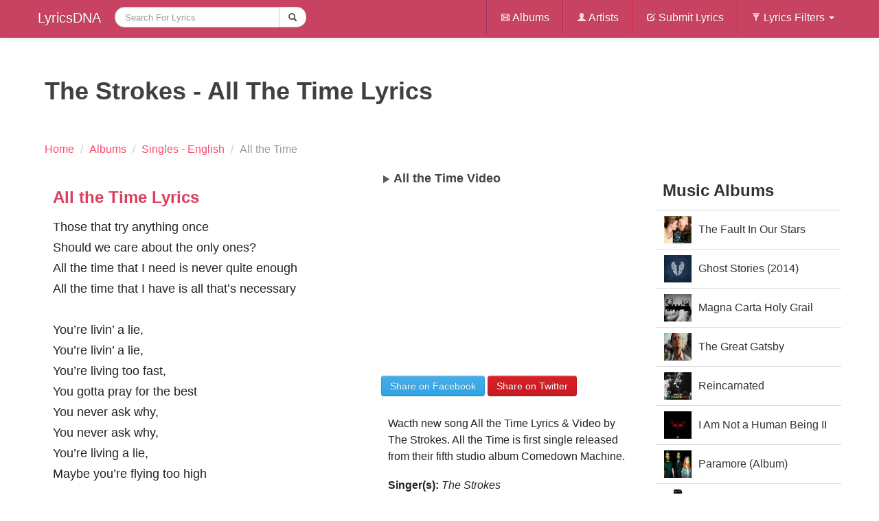

--- FILE ---
content_type: text/html; charset=UTF-8
request_url: https://lyricsdna.com/songs/lyrics/allthetimelyricsthestrokes
body_size: 5896
content:
<!DOCTYPE html>
<!--[if lt IE 7]> <html class="no-js lt-ie9 lt-ie8 lt-ie7" lang="en-US"> <![endif]-->
<!--[if IE 7]>    <html class="no-js lt-ie9 lt-ie8" lang="en-US"> <![endif]-->
<!--[if IE 8]>    <html class="no-js lt-ie9" lang="en-US"> <![endif]-->
<!--[if gt IE 8]><!-->
<html class="no-js" lang="en-US" itemscope itemtype="https://schema.org/WebPage">
<!--<![endif]-->
  <head>
    <meta http-equiv="Content-Type" content="text/html; charset=utf-8" />
    <meta http-equiv="X-UA-Compatible" content="IE=edge,chrome=1">
    <meta name="viewport" content="width=device-width, initial-scale=1.0">
    <title>THE STROKES - ALL THE TIME LYRICS</title>
<meta name="viewport" content="width=device-width, initial-scale=1.0">

	<meta name="description" content="Wacth new song All the Time Lyrics &amp; Video by The Strokes. All the Time is first single released from their fifth studio album Comedown Machine.">
<meta property="og:title" content="THE STROKES - ALL THE TIME LYRICS">
<meta property="og:image" content='http://lyricsdna.com/downloads/thestrokes_620.jpg'>
<link rel="image_src" href="https://lyricsdna.com/downloads/thestrokes_620.jpg">
<link rel="canonical" href="https://lyricsdna.com/songs/lyrics/allthetimelyricsthestrokes">


    <meta name="author" content="LyricsDNA">
    <link rel="icon" href="https://lyricsdna.com/favicon.ico" type="image/x-icon">
        <meta property="fb:app_id" content="185762708143310">
    <meta property="og:site_name" content="LyricsDNA">
    <link href="https://plus.google.com/108282245809252482923" rel="publisher">

    <!-- Le styles -->
    <link type="text/css" rel="stylesheet" href="https://lyricsdna.com/assets/cache/1645077721e3202aea761d3d587dfcfc43c6982565.css" media="all" />
    <style>
      body {
        padding-top: 60px;
        padding-bottom: 50px;
      }
    </style>
    <link type="text/css" rel="stylesheet" href="https://lyricsdna.com/assets/cache/1645077721b1f98e59a58de40fc377b85d190dda10.css" media="all" />
    <!-- Le HTML5 shim, for IE6-8 support of HTML5 elements -->
    <!--[if lt IE 9]>
      <script src="https://html5shim.googlecode.com/svn/trunk/html5.js"></script>
    <![endif]-->

    <!-- Le fav and touch icons -->
    <link rel="shortcut icon" href="/assets/ico/favicon.ico">
    <link rel="apple-touch-icon-precomposed" sizes="144x144" href="/assets/ico/apple-touch-icon-144-precomposed.png">
    <link rel="apple-touch-icon-precomposed" sizes="114x114" href="/assets/ico/apple-touch-icon-114-precomposed.png">
    <link rel="apple-touch-icon-precomposed" sizes="72x72" href="/assets/ico/apple-touch-icon-72-precomposed.png">
    <link rel="apple-touch-icon-precomposed" href="/assets/ico/apple-touch-icon-57-precomposed.png">
    <script type="text/javascript">
      window.google_analytics_uacct = "UA-17991976-6";
    </script>

    
    
  </head>
  <body>
    <nav class="navbar navbar-fixed-top">
  <div class="navbar-inner">
    <div class="container">
      <a class="btn btn-navbar" data-toggle="collapse" data-target=".nav-collapse">
        <span class="icon-bar"></span>
        <span class="icon-bar"></span>
        <span class="icon-bar"></span>
      </a>
      <a class="brand" href="https://lyricsdna.com/">
        LyricsDNA
      </a>
      <div class="nav-collapse collapse">
        <ul class="nav">
          <!-- <li >
            <a href="http://lyricsdna.com/">Home</a>
          </li> -->
          <li class="active">
            <form action="https://lyricsdna.com/songs/search" accept-charset="utf-8" class="navbar-search form-search" id="myform" method="get">						<div class="input-append">
							<input type="text" name="search" value="" id="search" maxlength="300" placeholder="Search For Lyrics" class="input-large search-query"  />							<button type="submit" class="btn"><i class="icon-search"></i></button>							
						</div>
</form>          </li>
        </ul>
        <ul class="nav pull-right">
          <li class="divider-vertical"></li>
          <li >
            <a href="https://lyricsdna.com/songs/albums"><i class="icon-white icon-film"></i> Albums</a>
          </li>
          <li class="divider-vertical"></li>
          <li >
            <a href="https://lyricsdna.com/songs/artists"><i class="icon-white icon-user"></i> Artists</a>
          </li>
          <li class="divider-vertical"></li>
          <li >
            <a href="https://lyricsdna.com/submit_lyrics"><i class="icon-white icon-edit"></i> Submit Lyrics</a>
          </li>
          <li class="divider-vertical"></li>
          <li class="dropdown">
            <a class="dropdown-toggle"
               data-toggle="dropdown"
               href="#"><i class="icon-white icon-filter"></i>
                Lyrics Filters
                <b class="caret"></b>
              </a>
            <ul class="dropdown-menu">
              <!-- links -->
              <li >
                <a href="https://lyricsdna.com/songs/hindi_songs">Hindi Songs</a>
              </li>
              <li >
                <a href="https://lyricsdna.com/songs/punjabi_songs">Punjabi Songs</a>
              </li>
              <li >
                <a href="https://lyricsdna.com/songs/english_songs">English Songs</a>
              </li>
              <!-- <li >
                <a href="">Popular</a>
              </li>
              <li >
                <a href="">Latest</a>
              </li>
              <li >
                <a href="">Upcoming</a>
              </li> -->
            </ul>
          </li>
        </ul>
      </div><!--/.nav-collapse -->
    </div>
  </div>
</nav>
    <div class="container">
      <div class="row">
        
        <!--INFOLINKS_OFF-->
<div class="span12">
	<div class="row">
		<div class="span12">
			<header itemprop="headline">
				<h1 class="lyricsheading" itemprop="name">The Strokes - All The Time Lyrics</h1>
			</header>
			
			<ul class="breadcrumb">
						<li itemscope itemtype="https://data-vocabulary.org/Breadcrumb">
							<a href="https://lyricsdna.com/" itemprop="url">
					    		<span itemprop="title">Home</span>
					    	</a> <span class="divider">/</span>
						</li>
											<li itemscope itemtype="https://data-vocabulary.org/Breadcrumb">
							<a href="https://lyricsdna.com/songs/albums" itemprop="url">
							<span itemprop="title">Albums</span>
							</a> <span class="divider">/</span>
						</li>
											<li itemscope itemtype="https://data-vocabulary.org/Breadcrumb">
							  <a href="https://lyricsdna.com/songs/album_info/164" itemprop="url">
							    <span itemprop="title">Singles - English</span>
							  </a> <span class="divider">/</span>
						</li>
						<li class="active">
							  <span>All the Time</span>
						</li>
					</ul>
		</div>
	</div>
	<div class="row">
		<article class="span9" itemprop="mainContentOfPage" itemscope itemtype="https://schema.org/Article">
			<div class="row" role="main" itemprop="articleBody">
			<div class="span5">
			<div class="hero-unit">
			
							<section class="lyrics">
					<header>
						<h2>All the Time Lyrics</h2>
					</header>
					<div>
						<p>
							Those that try anything once<br />
Should we care about the only ones?<br />
All the time that I need is never quite enough<br />
All the time that I have is all that’s necessary<br />
<br />
You’re livin’ a lie,<br />
You’re livin’ a lie,<br />
You’re living too fast,<br />
You gotta pray for the best<br />
You never ask why,<br />
You never ask why,<br />
You’re living a lie,<br />
Maybe you’re flying too high<br />
<br />
No one talks, about the horror<br />
On my block, or by the shore<br />
I’m all alone in a room,<br />
Do you want what I want too?<br />
All the time in the world<br />
Is all that’s necessary<br />
<br />
You’re livin’ a lie,<br />
You’re livin’ a lie,<br />
You’re living too fast,<br />
You gotta pray for the best<br />
You never ask why,<br />
You never ask why,<br />
You’re living a lie,<br />
Baby you’re flying too high<br />
<br />
You never ask why,<br />
You never ask why,<br />
You’re livin’ a lie,<br />
Baby you’re flying too high<br />
Don’t get on the phone<br />
Don’t reach for the door<br />
You know the answer that you’re looking for<br />
<br />
You’re livin’ a lie,<br />
You’re livin’ a lie,<br />
You’re living too fast,<br />
You gotta pray for the best<br />
You never ask why,<br />
You never ask why,<br />
You’re livin’ a lie,<br />
Baby you’re flying too high						</p>
					</div>
									</section>
						<div class="datetime-dna">
									<b>Published: </b>
					<time itemprop="datePublished" datetime='2013-02-14T13:12:00+00:00'>February 14, 2013</time>
					<br>
				
									<b>Updated: </b>
					<time itemprop="dateModified" datetime='2013-02-14T13:12:00+00:00'>February 14, 2013</time>
							</div>

													</div>
			</div>
			<div class="span4">
			<div id="sidebar">
															<div id="accordion2">
					<section id="video-wrapper" itemprop="video" itemscope itemtype="https://schema.org/VideoObject">
						<header>
								<h2 itemprop="name" id="video-header">
									<i class="icon-play"></i> All the Time Video
								</h2>
						</header>
						<meta itemprop="thumbnail" content="https://img.youtube.com/vi/WkaGHv6RLBM/0.jpg">

													<iframe width="370" height="258" src="https://www.youtube.com/embed/WkaGHv6RLBM?autoplay=0&amp;modestbranding=1&amp;showinfo=0&amp;wmode=opaque&amp;iv_load_policy=3&amp;theme=light&amp;autohide=1" allowfullscreen></iframe>
											</section>
				</div>
													</div>
			<div class="sharebox">
				<div style="margin-top:10px;">
					<div id="sharethispage" data-url="http://lyricsdna.com/songs/lyrics/allthetimelyricsthestrokes" data-text="The Strokes - All The Time Lyrics" data-title="share"></div>
				</div>
									<a href="https://facebook.com/sharer.php?u=http%3A%2F%2Flyricsdna.com%2Fsongs%2Flyrics%2Fallthetimelyricsthestrokes&amp;t=The+Strokes+-+All+The+Time+Lyrics" class="btn btn-primary share-fb" target="_blank">Share on Facebook</a>
					<a href="https://twitter.com/share?url=http%3A%2F%2Flyricsdna.com%2Fsongs%2Flyrics%2Fallthetimelyricsthestrokes&amp;via=LyricsDNA&amp;text=The+Strokes+-+All+The+Time+Lyrics" class="btn btn-danger share-tw" target="_blank">Share on Twitter</a>
							</div>
					
			<div style="padding:10px;">
							<div>
					<p>Wacth new song All the Time Lyrics & Video by The Strokes. All the Time is first single released from their fifth studio album Comedown Machine.</p>
				</div>
						<p>
															<strong>Singer(s):</strong> <em>The Strokes</em><br>
														<strong>Movie/Album:</strong> <em><a href="https://lyricsdna.com/songs/album_info/164" title="view Singles - English's info page" itemprop="isPartOf significantLink">Singles - English</a></em><br>
																</em>
			</p>
			</div>
						<div id="songlists">
				<nav>
					<header><h3><a href="https://lyricsdna.com/songs/album_info/164" title="View Album info and tracklist" itemprop="significantLinks">Singles - English Songs</a></h3></header>
						<div class="row-fluid">
							<ul class="nav nav-tabs nav-stacked span6">
								<li class="active">
									<a href="#" title="now playing" id="nowplaying">All the Time<i class="icon-play pull-right"></i></a>
								</li>
																								<li>
									<a href="https://lyricsdna.com/songs/lyrics/cant-stop-lyrics-slim-thug" itemprop="significantLinks">Can't Stop Lyrics</a>								</li>
																																<li>
									<a href="https://lyricsdna.com/songs/lyrics/cmonletmeridelyricsskylargrey" itemprop="significantLinks">C'mon Let Me Ride</a>								</li>
																																<li>
									<a href="https://lyricsdna.com/songs/lyrics/right-here-waiting-lyrics-richard-marx-kurt-schneider-cover" itemprop="significantLinks">Right Here Waiting Cover</a>								</li>
																																<li>
									<a href="https://lyricsdna.com/songs/lyrics/country-ass-nigga-lyrics-nelly" itemprop="significantLinks">Country Ass Nigga lyrics</a>								</li>
																																<li>
									<a href="https://lyricsdna.com/songs/lyrics/coming-home-part-2-lyrics-skylar-grey" itemprop="significantLinks">Coming Home Part 2 Lyrics</a>								</li>
																	</ul>
									<ul class="nav nav-tabs nav-stacked span6">
																																<li>
									<a href="https://lyricsdna.com/songs/lyrics/in-the-jungle-the-mighty-jungle-wimboweh-lyrics-the-lion-king" itemprop="significantLinks">In the jungle The Mighty Jungle / Wimboweh Lyrics</a>								</li>
																																<li>
									<a href="https://lyricsdna.com/songs/lyrics/knockin-on-heavens-door-lyrics-guns-n-roses" itemprop="significantLinks">Knockin' On Heavens Door Lyrics</a>								</li>
																																<li>
									<a href="https://lyricsdna.com/songs/lyrics/cmonlyricskesha" itemprop="significantLinks">C'Mon</a>								</li>
																																<li>
									<a href="https://lyricsdna.com/songs/lyrics/all-of-me-cover-luciana-zogbi" itemprop="significantLinks">All Of Me Cover</a>								</li>
																																<li>
																			<a href="https://lyricsdna.com/songs/album_info/164" style="color:#f60099;" title="More songs from this album">more &gt;&gt;</a>																	</li>
							</ul>
						</div>
				</nav>
			</div>
						<div style="margin-top:15px;">
							</div>
		</div>
		</div>
		</article>
		<aside class="span3" role="complementary">
			<nav itemprop="significantLinks">
				<header><h2>Music Albums</h2></header>
				<ul class="nav nav-tabs nav-stacked">
				            		<li><a href="https://lyricsdna.com/songs/album_info/468" style="height:40px; line-height:40px; overflow:hidden"><img src="https://lyricsdna.com///application/views/admin/images/albums/ab0b67ca6d757feab55ef5216e3d7f0a_thumb.jpg" alt="The Fault In Our Stars Soundtrack (2014)" width="40" height="40" title="view this album: Singles - English" style="float:left; margin:0 10px 5px 0; clear:left" />The Fault In Our Stars Soundtrack (2014)</a></li>
				            		<li><a href="https://lyricsdna.com/songs/album_info/461" style="height:40px; line-height:40px; overflow:hidden"><img src="https://lyricsdna.com///application/views/admin/images/albums/be3803f61d7bd52aa81b2f40714a4e97_thumb.jpg" alt="Ghost Stories (2014)" width="40" height="40" title="view this album: Singles - English" style="float:left; margin:0 10px 5px 0; clear:left" />Ghost Stories (2014)</a></li>
				            		<li><a href="https://lyricsdna.com/songs/album_info/410" style="height:40px; line-height:40px; overflow:hidden"><img src="https://lyricsdna.com///application/views/admin/images/albums/60b68df1af6a391b4cf74c615adfca4b_thumb.jpg" alt="Magna Carta Holy Grail" width="40" height="40" title="view this album: Singles - English" style="float:left; margin:0 10px 5px 0; clear:left" />Magna Carta Holy Grail</a></li>
				            		<li><a href="https://lyricsdna.com/songs/album_info/400" style="height:40px; line-height:40px; overflow:hidden"><img src="https://lyricsdna.com///application/views/admin/images/albums/ff8dbc1966b5e42f1500c4e888c8d15e_thumb.jpg" alt="The Great Gatsby Soundtrack" width="40" height="40" title="view this album: Singles - English" style="float:left; margin:0 10px 5px 0; clear:left" />The Great Gatsby Soundtrack</a></li>
				            		<li><a href="https://lyricsdna.com/songs/album_info/394" style="height:40px; line-height:40px; overflow:hidden"><img src="https://lyricsdna.com///application/views/admin/images/albums/30237f21ddc08e6865fd66b45ace5f93_thumb.jpg" alt="Reincarnated" width="40" height="40" title="view this album: Singles - English" style="float:left; margin:0 10px 5px 0; clear:left" />Reincarnated</a></li>
				            		<li><a href="https://lyricsdna.com/songs/album_info/388" style="height:40px; line-height:40px; overflow:hidden"><img src="https://lyricsdna.com///application/views/admin/images/albums/ad5e8daae0a4647a40cf708ff09c8454_thumb.jpg" alt="I Am Not a Human Being II" width="40" height="40" title="view this album: Singles - English" style="float:left; margin:0 10px 5px 0; clear:left" />I Am Not a Human Being II</a></li>
				            		<li><a href="https://lyricsdna.com/songs/album_info/370" style="height:40px; line-height:40px; overflow:hidden"><img src="https://lyricsdna.com///application/views/admin/images/albums/3ededc6b4fa27c2dbf6d650b9214befa_thumb.jpg" alt="Paramore (Album)" width="40" height="40" title="view this album: Singles - English" style="float:left; margin:0 10px 5px 0; clear:left" />Paramore (Album)</a></li>
				            		<li><a href="https://lyricsdna.com/songs/album_info/365" style="height:40px; line-height:40px; overflow:hidden"><img src="https://lyricsdna.com///application/views/admin/images/albums/9c3925c4d81d4754a4502a115f0f59ee_thumb.jpg" alt="The 20/20 Experience" width="40" height="40" title="view this album: Singles - English" style="float:left; margin:0 10px 5px 0; clear:left" />The 20/20 Experience</a></li>
				            		<li><a href="https://lyricsdna.com/songs/album_info/362" style="height:40px; line-height:40px; overflow:hidden"><img src="https://lyricsdna.com///application/views/admin/images/albums/7723a959f72419222f0c52e6f120aff2.png" alt="Girl on Fire" width="40" height="40" title="view this album: Singles - English" style="float:left; margin:0 10px 5px 0; clear:left" />Girl on Fire</a></li>
				            		<li><a href="https://lyricsdna.com/songs/album_info/361" style="height:40px; line-height:40px; overflow:hidden"><img src="https://lyricsdna.com///application/views/admin/images/albums/0be507dab6c71e7f08d42bf04a310b21.png" alt="Trouble Man: Heavy Is the Head" width="40" height="40" title="view this album: Singles - English" style="float:left; margin:0 10px 5px 0; clear:left" />Trouble Man: Heavy Is the Head</a></li>
								</ul>
			</nav>
					</aside>
	</div>
</div>
<div class="hide">id_2641</div>
      </div><!--/row-->

      <hr>

      <footer>
  <p class="pull-right">
	<a href="https://lyricsdna.com/sitemap.xml" target="_blank">Sitemap</a>&nbsp;|&nbsp;
	<a href="https://lyricsdna.com/songs/info">Terms & Privacy Policy</a>&nbsp;|&nbsp; Copyright &copy;2011 lyricsdna.com &nbsp;&nbsp;&nbsp;
	</p>
</footer>

    </div><!--/container-->

    <!-- Le javascript
    ================================================== -->
    <!-- Placed at the end of the document so the pages load faster -->
    <script src="//ajax.googleapis.com/ajax/libs/jquery/1.8.3/jquery.min.js"></script>
    <script>window.jQuery || document.write('<script src="/assets/js/jquery.js"><\/script>')</script>
    <script type="text/javascript" src="https://lyricsdna.com/assets/cache/164507772113b2a30e265e18a6fd0792cc3fd7a09c.js" charset="UTF-8"></script>
    <script src="https://lyricsdna.com/assets/jquery-ui/js/jquery-ui-1.9.2.custom.min.js"></script>
    <script>
      $(function() {
          var cache = {},
            lastXhr;
          $( "#search" ).autocomplete({
            minLength: 2,
            source: function( request, response ) {
              var term = request.term;
              lastXhr = $.getJSON( "http://lyricsdna.com/feed/suggesstions", request, function( data, status, xhr ) {
                cache[ term ] = data;
                if ( xhr === lastXhr ) {
                  response( data );
                }
              });
            },
            select: function( event, ui ) {
              $('#search').submit();
            }
          });
        });
    </script>
      <script type="text/javascript" src="https://lyricsdna.com/assets/cache/16450777219215100b711874a836983c3aba0f636d.js" charset="UTF-8"></script>
<script type="text/javascript" src="https://lyricsdna.com/assets/cache/1645077721a705d0399f3a47d19efb2fa16705c93c.js" charset="UTF-8"></script>
                <script>
          // Basic FitVids Test
          $("#video-wrapper").fitVids();
        </script>
            <script type="text/javascript" src="https://lyricsdna.com/assets/cache/164507772177df6f11783fc56a39c2a00d19b2de9e.js" charset="UTF-8"></script>
              <script type="text/javascript" src="https://lyricsdna.com/assets/cache/16450777213dfbd8491883b473f33e498f28a563fe.js" charset="UTF-8"></script>
        <script>
          // Basic FitVids Test
          $('#sharethispage').sharrre({
            share: {
              facebook: true,
              twitter: true
            },
            enableHover: false,
            enableTracking: false
          });

          $(".share-tw").click(function(e) {
              e.preventDefault();
              var href = $(e.target).attr('href');
              var left = (screen.width/2)-(550/2);
              var top = (screen.height/2)-(400/2);              // console.log(pos.top);
              // console.log(pos.left);
              window.open(href, "tweet", 'height=400,width=550,left='+left+',top='+top+',resizable=1')
          });
          $(".share-fb").click(function(e) {
              e.preventDefault();
              var href = $(e.target).attr('href');
              var left = (screen.width/2)-(550/2);
              var top = (screen.height/2)-(400/2);
              // var $clicker = $(e.target);
              // var pos = $clicker.position();
              // console.log(pos.top);
              // console.log(pos.left);
              window.open(href, "sharer", 'height=400,width=550, left='+left+',top='+top+',resizable=1')
          });
          // function fbs_click(width, height) {
          //     var leftPosition, topPosition;
          //     //Allow for borders.
          //     leftPosition = (window.screen.width / 2) - ((width / 2) + 10);
          //     //Allow for title and status bars.
          //     topPosition = (window.screen.height / 2) - ((height / 2) + 50);
          //     var windowFeatures = "status=no,height=" + height + ",width=" + width + ",resizable=yes,left=" + leftPosition + ",top=" + topPosition + ",screenX=" + leftPosition + ",screenY=" + topPosition + ",toolbar=no,menubar=no,scrollbars=no,location=no,directories=no";
          //     u=location.href;
          //     t=document.title;
          //     window.open('https://www.facebook.com/sharer.php?u='+encodeURIComponent(u)+'&t='+encodeURIComponent(t),'sharer', windowFeatures);
          //     return false;
          // }
          // function tweet_click(width, height) {
          //     var leftPosition, topPosition;
          //     //Allow for borders.
          //     leftPosition = (window.screen.width / 2) - ((width / 2) + 10);
          //     //Allow for title and status bars.
          //     topPosition = (window.screen.height / 2) - ((height / 2) + 50);
          //     var windowFeatures = "status=no,height=" + height + ",width=" + width + ",resizable=yes,left=" + leftPosition + ",top=" + topPosition + ",screenX=" + leftPosition + ",screenY=" + topPosition + ",toolbar=no,menubar=no,scrollbars=no,location=no,directories=no";
          //     u=location.href;
          //     t=document.title;
          //     window.open('https://twitter.com/share?url='+encodeURIComponent(url)+"&via="+encodeURIComponent(via)+"&text="+encodeURIComponent(text),'tweet', windowFeatures);
          //     return false;
          // }
        </script>
                        <!-- Begin 33Across SiteCTRL -->
      <script>
      var Tynt=Tynt||[];Tynt.push('dK1IiqoTSr4Afoacwqm_6l');
      (function(){var h,s=document.createElement('script');
      s.src='https://cdn.tynt.com/ti.js';
      h=document.getElementsByTagName('script')[0];
      h.parentNode.insertBefore(s,h);})();
      </script>
      <!-- End 33Across SiteCTRL -->

  <script defer src="https://static.cloudflareinsights.com/beacon.min.js/vcd15cbe7772f49c399c6a5babf22c1241717689176015" integrity="sha512-ZpsOmlRQV6y907TI0dKBHq9Md29nnaEIPlkf84rnaERnq6zvWvPUqr2ft8M1aS28oN72PdrCzSjY4U6VaAw1EQ==" data-cf-beacon='{"version":"2024.11.0","token":"91975910dda14abb8e2f217a19f53132","r":1,"server_timing":{"name":{"cfCacheStatus":true,"cfEdge":true,"cfExtPri":true,"cfL4":true,"cfOrigin":true,"cfSpeedBrain":true},"location_startswith":null}}' crossorigin="anonymous"></script>
</body>
</html>
